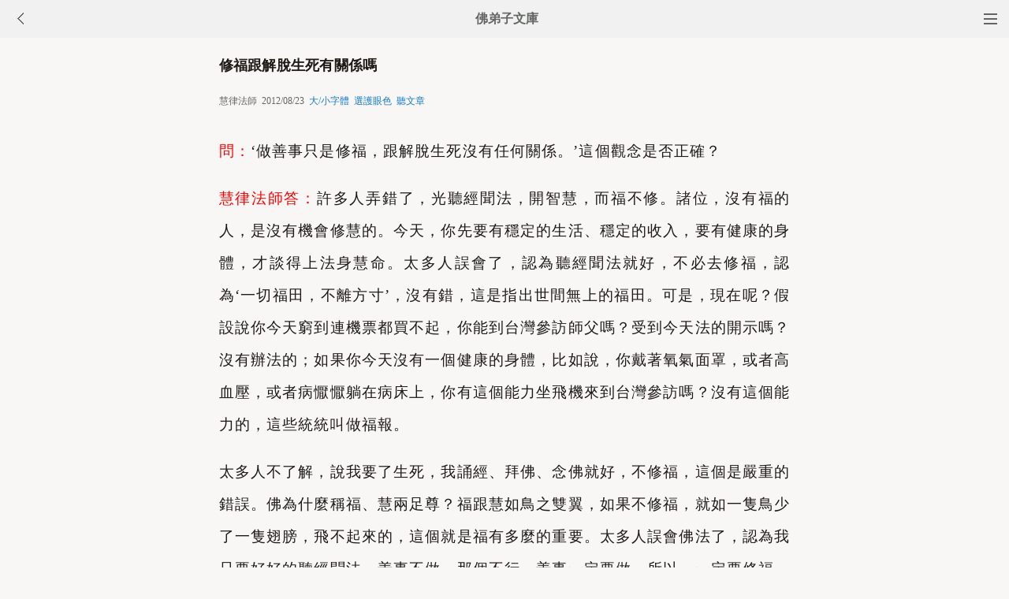

--- FILE ---
content_type: text/html
request_url: http://m.fodizi.tw/huilvfashi/10268.html
body_size: 5276
content:
<!DOCTYPE html><html lang="zh-Hant" style="font-size: 54px;"><head><meta charset="utf-8"><meta name="viewport" content="initial-scale=1.0, maximum-scale=1.0, minimum-scale=1.0, user-scalable=no, width=device-width"><title>修福跟解脫生死有關係嗎 - 慧律法師 - 佛弟子文庫</title><link rel=stylesheet type=text/css href=/css/t3.css?1></head><body bgcolor="#F8F7F5"><div class="top"><a href="/lm.htm"><span class="top_dh"></span></a><a href="javascript:customBack();"><img class="top_gb" src="/uploadfile/a/back.jpg"></a><b><a href="/">佛弟子文庫</b></a></div><div class="wrap"><h2 class="title">修福跟解脫生死有關係嗎</h2><div class=info>慧律法師 &nbsp;2012/08/23 &nbsp;<a onclick="javascript:fdznet(0)">大/小字體</a> &nbsp;<a onClick="javascript:fdze(0)">選護眼色</a> &nbsp;<a id="play-button">聽文章</a></div><div class="zw" id="fdzb"><p><font color="#ff0000">問：</font>&lsquo;做善事只是修福，跟解脫生死沒有任何關係。&rsquo;這個觀念是否正確？</p>
<p><font color="#ff0000">慧律法師答：</font>許多人弄錯了，光聽經聞法，開智慧，而福不修。諸位，沒有福的人，是沒有機會修慧的。今天，你先要有穩定的生活、穩定的收入，要有健康的身體，才談得上法身慧命。太多人誤會了，認為聽經聞法就好，不必去修福，認為&lsquo;一切福田，不離方寸&rsquo;，沒有錯，這是指出世間無上的福田。可是，現在呢？假設說你今天窮到連機票都買不起，你能到台灣參訪師父嗎？受到今天法的開示嗎？沒有辦法的；如果你今天沒有一個健康的身體，比如說，你戴著氧氣面罩，或者高血壓，或者病懨懨躺在病床上，你有這個能力坐飛機來到台灣參訪嗎？沒有這個能力的，這些統統叫做福報。</p>
<p>太多人不了解，說我要了生死，我誦經、拜佛、念佛就好，不修福，這個是嚴重的錯誤。佛為什麼稱福、慧兩足尊？福跟慧如鳥之雙翼，如果不修福，就如一隻鳥少了一隻翅膀，飛不起來的，這個就是福有多麼的重要。太多人誤會佛法了，認為我只要好好的聽經聞法，善事不做，那個不行，善事一定要做。所以，一定要修福，要培福，最後才有能力去享福，福跟慧列為同等重要，佛弟子不能有錯誤的觀念。</p><div class=p></div></div><div style="clear:both;"></div><script src="/css/j5.xml?2"></script><div class=sh><div class="a2a_kit a2a_kit_size_32 a2a_default_style" id="shar"><a class="a2a_button_line" rel="nofollow"></a><a class="a2a_button_whatsapp" rel="nofollow"></a><a class="a2a_button_twitter" rel="nofollow"></a><a class="a2a_button_google_gmail" rel="nofollow"></a><a class="a2a_button_telegram" rel="nofollow"></a><a class="a2a_button_facebook" rel="nofollow"></a></div></div><div class="tags"><a class="tag" href="/">文庫首頁</a><a class="tag" href="/lm.htm">全部欄目</a><a class="tag" href="http://so.fodizi.tw/sj.asp">隨機文章</a></div><div class="author"><a class="info" href="/f1.htm"><img class="avatar" src="/uploadfile/a/f1.jpg"><div class="wrapper"><header class="name">慧律法師文章列表</header></div></a></div> <div class=soso><div class=so><form action=http://so.fodizi.tw/mso.asp><input class=so2 placeholder=搜索文章、佛經、詞典 name=keyword type=search><input value=搜 class=sob type=submit></form></div></div><div class="fdz-feed"><script>if( /iphone|ipad|ipod|Android 2|Android 3|Android 4|Android app|Android app2/i.test(navigator.userAgent)) {document.writeln('')}else {document.writeln('<a href="/fojiaoxinxi/21963.html"><div class="content"><div class="content-img"><img src="//pic.fodizi.tw/uploadfile/201810/3/2210488969.jpg" class="lazy thumbnail" style="display: block;"></div><div class="content-note"><div class="content-header"><h2><font color="#FF0000">【推薦】</font>佛教文庫APP客戶端</h2></div><span class="m10">可以觀看佛教文章和佛學視頻講座</span></div></div></a>');}</script><a href="/qt/jiqunfashi/10924.html"><div class="content"><div class="content-note"><div class="content-header"><h2>如何面對欺騙的行為</h2></div><span>問： 如何面對欺騙行為？是否無條件地接受？ 濟群法師...</span></div></div></a><a href="/qt/daanfashi/28335.html"><div class="content"><div class="content-img"><img src="//pic.fodizi.tw/uploadfile/202503/25/2114444457.jpg" class="lazy thumbnail" style="display: block;"></div><div class="content-note"><div class="content-header"><h2>如何看待緣起性空與道德訓誡之間的關係</h2></div><span>問： 如何看待佛教教義中的緣起空等教義，與世尊教導我...</span></div></div></a><a href="/qt/daanfashi/15706.html"><div class="content"><div class="content-note"><div class="content-header"><h2>去極樂世界的方法是什麼</h2></div><span>問： 去極樂世界的方法是什麼？ 大安法師答： 要成就...</span></div></div></a><a href="/qt/qita/25270.html"><div class="content"><div class="content-img"><img src="//pic.fodizi.tw/uploadfile/202106/10/224488345.jpg" class="lazy thumbnail" style="display: block;"></div><div class="content-note"><div class="content-header"><h2>為何偏念阿彌陀佛求生極樂世界</h2></div><span>【原文】 問：等是念求生一佛淨土，何不十方佛土中，隨...</span></div></div></a><a href="/qt/daanfashi/12641.html"><div class="content"><div class="content-note"><div class="content-header"><h2>家里人愛釣魚，應怎樣對待此事</h2></div><span>問： 請問師父，家裡愛人愛釣魚，應該怎樣對待此事？...</span></div></div></a><a href="/qt/qita/17423.html"><div class="content"><div class="content-note"><div class="content-header"><h2>施與受，何者比較快樂?</h2></div><span>問： 施與受何者比較快樂？ 惟覺法師答： 幫助人、救...</span></div></div></a><a href="/qt/qita/20183.html"><div class="content"><div class="content-note"><div class="content-header"><h2>阿彌陀佛佛號裡包含了哪些信息</h2></div><span>問： 南無阿彌陀佛這句佛號裡包含了哪些信息？是否包...</span></div></div></a><a href="/qt/daanfashi/14727.html"><div class="content"><div class="content-note"><div class="content-header"><h2>真正能往生的人為何寥寥無幾</h2></div><span>問： 現在全國有很多居士在念佛求往生，為什麼真正能...</span></div></div></a><a href="/fojing/23/7112.html"><div class="content"><div class="content-note"><div class="content-header"><h2>【大藏經】【註音版】朝時課誦</h2></div><span>根據《靈岩山寺專修淨土道場念誦儀規》（印光法師鑒定...</span></div></div></a><a href="/fojing/23/7240.html"><div class="content"><div class="content-note"><div class="content-header"><h2>【大藏經】【註音版】華嚴經普賢行願品</h2></div><span>普賢行願品...</span></div></div></a><a href="/fojing/23/7304.html"><div class="content"><div class="content-note"><div class="content-header"><h2>【大藏經】【註音版】阿難問事佛吉凶經</h2></div><span>阿難問事佛吉凶經...</span></div></div></a><a href="/fojing/06/1848.html"><div class="content"><div class="content-note"><div class="content-header"><h2>【大藏經】大寶積經</h2></div><span>大寶積經卷第一 大寶積經卷第二 大寶積經卷第三 大寶...</span></div></div></a><a href="/huilvfashi/466.html"><div class="content"><div class="content-note"><div class="content-header"><h2>慧律法師《觀照無常、放下執著、感悟佛性》</h2></div><span>初學佛的人，觀照的力量不夠，自己的悟性也不足，自然...</span></div></div></a><a href="/huilvfashi/28484.html"><div class="content"><div class="content-img"><img src="//pic.fodizi.tw/uploadfile/202506/11/2213177297.jpg" class="lazy thumbnail" style="display: block;"></div><div class="content-note"><div class="content-header"><h2>每一個人的背後，都有一個強大的福報在頂著</h2></div><span>所以，講到這個無常的世間，凡夫執著是常。受皆是苦，...</span></div></div></a><a href="/huilvfashi/1268.html"><div class="content"><div class="content-note"><div class="content-header"><h2>慧律法師《修自宗,且莫譭謗他宗》</h2></div><span>我修淨土宗，專心念佛，一門深入，只有這個能了生死，...</span></div></div></a><a href="/huilvfashi/26285.html"><div class="content"><div class="content-img"><img src="//pic.fodizi.tw/uploadfile/202211/12/2037144081.jpg" class="lazy thumbnail" style="display: block;"></div><div class="content-note"><div class="content-header"><h2>妄想造就了我們的業力</h2></div><span>我們因為不悟到自心，所以我們的妄想就造成了我們的業...</span></div></div></a><a href="/qt/qita/11295.html"><div class="content"><div class="content-note"><div class="content-header"><h2>匆忙中我們失去了什麼</h2></div><span>生命本需要凝視與傾聽，凝視朝來暮去，看興亡多少事；...</span></div></div></a><a href="/qt/qita/26315.html"><div class="content"><div class="content-img"><img src="//pic.fodizi.tw/uploadfile/202211/18/203799529.jpg" class="lazy thumbnail" style="display: block;"></div><div class="content-note"><div class="content-header"><h2>走遍天下尋知己，未識這個是知音</h2></div><span>比丘可不是個簡單的稱呼，這修行人，要久住叢林，親近...</span></div></div></a><a href="/qt/qita/13686.html"><div class="content"><div class="content-img"><img src="//pic.fodizi.tw/uploadfile/201401/11/09544501.jpg" class="lazy thumbnail" style="display: block;"></div><div class="content-note"><div class="content-header"><h2>中國現存的古代大佛【組圖】</h2></div><span>佛教自東漢傳入中國已近2000年時間，除了變成中國最大...</span></div></div></a><a href="/qt/qita/16077.html"><div class="content"><div class="content-img"><img src="//pic.fodizi.tw/uploadfile/201503/25/134555376.jpg" class="lazy thumbnail" style="display: block;"></div><div class="content-note"><div class="content-header"><h2>從佛法的角度看業力與命運</h2></div><span>常有人問：佛教徒(或佛教)認不認為有命運的存在?答案是...</span></div></div></a><a href="/fojiaogushi/3448.html"><div class="content"><div class="content-note"><div class="content-header"><h2>打獵的果報</h2></div><span>隔壁的劉某吆三喝四，呼朋喚友，賭牌下館子，拉幫結派...</span></div></div></a><a href="/qt/qita/18468.html"><div class="content"><div class="content-img"><img src="//pic.fodizi.tw/uploadfile/201605/16/047300001.jpg" class="lazy thumbnail" style="display: block;"></div><div class="content-note"><div class="content-header"><h2>壽康寶鑒之戒淫格言</h2></div><span>※張三豐真人說：人生在天地之間，承金木水火土五行之...</span></div></div></a><a href="/fojiaozhishi/5839.html"><div class="content"><div class="content-note"><div class="content-header"><h2>三乘</h2></div><span>佛教所說的三乘：即三種交通工具，比喻運載眾生渡越生...</span></div></div></a><a href="/qt/yinguangdashi/20859.html"><div class="content"><div class="content-note"><div class="content-header"><h2>為臨終昏迷者、聾人助念有用嗎</h2></div><span>問： 有人平素信願念佛而臨終中風失語，神識昏迷，此...</span></div></div></a><a href="/qt/qita/23250.html"><div class="content"><div class="content-img"><img src="//pic.fodizi.tw/uploadfile/201910/30/2228366081.jpg" class="lazy thumbnail" style="display: block;"></div><div class="content-note"><div class="content-header"><h2>中峰大師禪詩百首欣賞</h2></div><span>01 塵沙劫又塵沙劫，數盡塵沙劫未休。 當念只因情未撇...</span></div></div></a><a href="/qt/qita/25641.html"><div class="content"><div class="content-img"><img src="//pic.fodizi.tw/uploadfile/202110/18/2231522217.jpg" class="lazy thumbnail" style="display: block;"></div><div class="content-note"><div class="content-header"><h2>從妄想轉向真如，就靠這六個字</h2></div><span>在修首楞嚴王三昧的過程當中，倓虛老和尚提出了六字真...</span></div></div></a><a href="/qt/qita/28032.html"><div class="content"><div class="content-img"><img src="//pic.fodizi.tw/uploadfile/202410/28/2235455313.jpg" class="lazy thumbnail" style="display: block;"></div><div class="content-note"><div class="content-header"><h2>墮入鬼道的四種因緣</h2></div><span>我們把墮入鬼道的四種因緣簡單地說明一下。 第一種，是...</span></div></div></a><a href="/qt/qita/15403.html"><div class="content"><div class="content-img"><img src="//pic.fodizi.tw/uploadfile/201411/17/224255577.jpg" class="lazy thumbnail" style="display: block;"></div><div class="content-note"><div class="content-header"><h2>但念無常，活在當下</h2></div><span>在這娑婆世界永遠幸福快樂地生活，那只能是在童話故事...</span></div></div></a><a href="/f05/71908.html"><div class="content"><div class="content-note"><div class="content-header"><h2>【佛教詞典】長沙芳草落花</h2></div><span>禪宗公案名。又作長沙遊山、長沙一日游、長沙遊山來。...</span></div></div></a><a href="/f04/46570.html"><div class="content"><div class="content-note"><div class="content-header"><h2>【佛教詞典】中有互見</h2></div><span>【中有互見】 p0360 大毗婆沙論七十卷十三頁云：問：中...</span></div></div></a><a target="_blank" href="http://m.foyin.tv/12601.htm"><div class="content"><div class="content-img"><img src="http://img.foyin.tv/054203085EF5EADC00000133FB09D70D.jpg" class="lazy thumbnail" style="display: block;"></div><div class="content-note"><div class="content-header"><h2>【視頻】《水陸法會儀軌》上海玉佛禪寺</h2></div><span>《水陸法會儀軌》上海玉佛禪寺</span></div></div></a><a target="_blank" href="http://m.foyin.tv/14992.htm"><div class="content"><div class="content-img"><img src="http://img.foyin.tv/pic/14992.jpg" class="lazy thumbnail" style="display: block;"></div><div class="content-note"><div class="content-header"><h2>【視頻】慧律法師《人生無常,時不待人》</h2></div><span>慧律法師《人生無常,時不待人》</span></div></div></a></div>
<div style="clear:both;"></div><div class="cat_box"><div><ul class="cat_list"><li><a href="/f148.htm">供佛</a></li><li><a href="/f35.htm">轉變念頭</a></li><li><a href="/f99.htm">供養</a></li><li><a href="/f163.htm">無我</a></li><li><a href="/f50.htm">減少慾望</a></li><li><a href="/f1.htm">慧律法師</a></li><li><a href="/f65.htm">智諭法師</a></li><li><a href="/f129.htm">彌勒菩薩</a></li><li><a href="/f80.htm">財富</a></li><li><a href="/f144.htm">八關齋戒</a></li><li><a href="/f31.htm">福報</a></li><li><a href="/f95.htm">迴向</a></li><li><a href="/f159.htm">六祖慧能</a></li><li><a href="/f46.htm">婚姻愛情家庭</a></li><li><a href="/f110.htm">廣化老和尚</a></li><li><a href="/f174.htm">玄奘大師</a></li><li><a href="/f125.htm">金剛經</a></li><li><a href="/f189.htm">佛教咒語</a></li><li><a href="/f12.htm">淨慧法師</a></li><li><a href="/f140.htm">圓瑛大師</a></li></ul></div></div><div style="top: 0px;" class="foot c"><div class="foot links"><font color="#2B2B2B">佛弟子文庫 fodizi.tw</font><br><br><a href="/">文庫首頁</a> <a href="http://so.fodizi.tw/sj.asp">隨機文章</a> <font color="#2B2B2B"><a href="/f24.htm">佛經原文</a></font> <a href="/fojiaoxinxi/21964.html">網站郵箱</a></div><br><div class="foot copyright">願以此功德，莊嚴佛淨土。上報四重恩，下濟三途苦。<br><br>若有見聞者，悉發菩提心。盡此一報身，同生極樂國。</div></div></body></html>